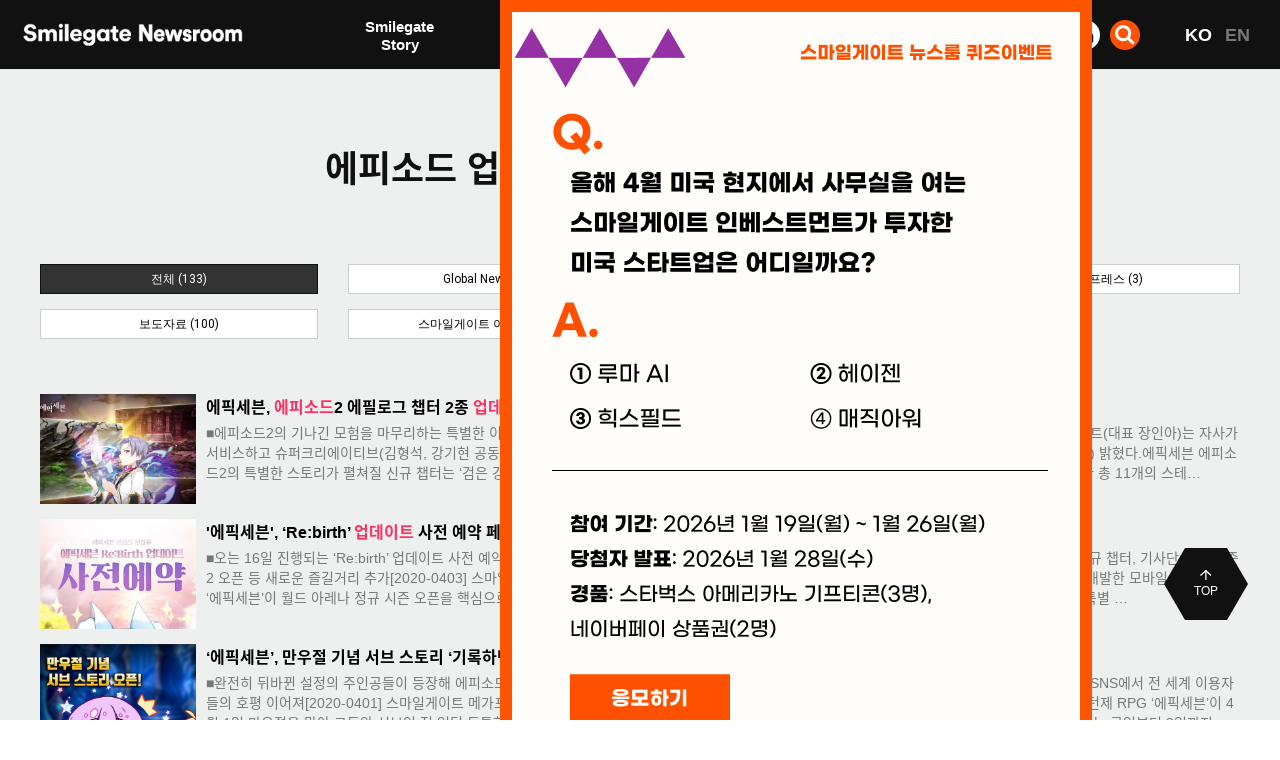

--- FILE ---
content_type: text/html; charset=UTF-8
request_url: https://newsroom.smilegate.com/bbs/search.php?stx=%EC%97%90%ED%94%BC%EC%86%8C%EB%93%9C+%EC%97%85%EB%8D%B0%EC%9D%B4%ED%8A%B8&sfl=wr_subject%7C%7Cwr_content&sop=and
body_size: 14000
content:
<!doctype html>
<html lang="ko">
<head>
<meta charset="utf-8">
<meta name="viewport" content="width=device-width,initial-scale=1.0,minimum-scale=0,maximum-scale=10">
<meta http-equiv="imagetoolbar" content="no">
<meta http-equiv="X-UA-Compatible" content="IE=Edge">
<meta name="title" content="전체검색 결과 > 스마일게이트 뉴스룸" />
<meta name="publisher" content="스마일게이트 뉴스룸" />
<meta name="author" content="스마일게이트 뉴스룸" />
<meta name="robots" content="index,follow" />
<meta name="keywords" content="스마일게이트, 크로스파이어, 소울워커, 테일즈런너, 마블앤타임아레나, 프리스타일, 로스트아크, 에픽세븐, 스마일게이트 뉴스룸" />
<meta name="description" content="스마일게이트,크로스파이어,소울워커,테일즈런너,마블앤타임아레나,프리스타일,로스트아크,에픽세븐" />
<meta name="twitter:card" content="summary_large_image" />
<meta property="og:title" content="전체검색 결과 > 스마일게이트 뉴스룸" />
<meta property="og:site_name" content="스마일게이트 뉴스룸" />
<meta property="og:author" content="스마일게이트 뉴스룸" />
<meta property="og:type" content="" />
<meta property="og:image" content="https://newsroom.smilegate.com/sns_img.png" />
<meta property="og:description" content="스마일게이트,크로스파이어,소울워커,테일즈런너,마블앤타임아레나,프리스타일,로스트아크,에픽세븐" />
<meta property="og:url" content="http://newsroom.smilegate.com/bbs/search.php?stx=%EC%97%90%ED%94%BC%EC%86%8C%EB%93%9C+%EC%97%85%EB%8D%B0%EC%9D%B4%ED%8A%B8&sfl=wr_subject%7C%7Cwr_content&sop=and" />
<link rel="image_src" href="https://newsroom.smilegate.com/sns_img.png" />

<link rel="canonical" href="http://newsroom.smilegate.com/bbs/search.php?stx=%EC%97%90%ED%94%BC%EC%86%8C%EB%93%9C+%EC%97%85%EB%8D%B0%EC%9D%B4%ED%8A%B8&sfl=wr_subject%7C%7Cwr_content&sop=and" />
<title>전체검색 결과 > 스마일게이트 뉴스룸-스마일게이트 뉴스룸</title>
<link rel="stylesheet" href="https://newsroom.smilegate.com/css/default.css?ver=210923">
<link rel="stylesheet" href="https://newsroom.smilegate.com/css/apms.css?ver=210923">
<link rel="stylesheet" href="https://newsroom.smilegate.com/plugin/apms/lightbox2/css/lightbox.css?ver=210923">
<link rel="stylesheet" href="https://newsroom.smilegate.com/css/font-awesome/css/font-awesome.min.css?ver=210923">
<link rel="stylesheet" href="https://newsroom.smilegate.com/css/level/basic.css?ver=210923">
<!--[if lte IE 8]>
<script src="https://newsroom.smilegate.com/js/html5.js"></script>
<![endif]-->
<script>
// 자바스크립트에서 사용하는 전역변수 선언
var g5_url       = "https://newsroom.smilegate.com";
var g5_bbs_url   = "https://newsroom.smilegate.com/bbs";
var g5_is_member = "";
var g5_is_admin  = "";
var g5_is_mobile = "";
var g5_bo_table  = "";
var g5_sca       = "";
var g5_pim       = "";
var g5_editor    = "";
var g5_responsive    = "1";
var g5_cookie_domain = ".smilegate.com";
var g5_purl = "http://newsroom.smilegate.com/bbs/search.php?stx=%EC%97%90%ED%94%BC%EC%86%8C%EB%93%9C+%EC%97%85%EB%8D%B0%EC%9D%B4%ED%8A%B8&sfl=wr_subject%7C%7Cwr_content&sop=and";
</script>
<script src="https://newsroom.smilegate.com/js/jquery-1.11.3.min.js"></script>
<script src="https://newsroom.smilegate.com/js/jquery-migrate-1.2.1.min.js"></script>
<script src="https://newsroom.smilegate.com/lang/korean/lang.js?ver=210923"></script>
<script src="https://newsroom.smilegate.com/js/common.js?ver=210923"></script>
<script src="https://newsroom.smilegate.com/js/wrest.js?ver=210923"></script>
<script src="https://newsroom.smilegate.com/js/apms.js?ver=210923"></script>
<script src="https://newsroom.smilegate.com/plugin/apms/lightbox2/js/lightbox.min.js"></script>

<!-- Google Tag Manager -->
<script async src=https://www.googletagmanager.com/gtag/js?id=UA-127625489-1></script>
<script>
window.dataLayer = window.dataLayer || [];
function gtag(){dataLayer.push(arguments);}
gtag('js', new Date());
gtag('config', 'UA-127625489-1');
</script>
<!-- End Google Tag Manager -->


                              <script>!function(e){var n="https://s.go-mpulse.net/boomerang/";if("False"=="True")e.BOOMR_config=e.BOOMR_config||{},e.BOOMR_config.PageParams=e.BOOMR_config.PageParams||{},e.BOOMR_config.PageParams.pci=!0,n="https://s2.go-mpulse.net/boomerang/";if(window.BOOMR_API_key="UXCRS-GKG8L-VWNDD-3VFHM-ELEJP",function(){function e(){if(!o){var e=document.createElement("script");e.id="boomr-scr-as",e.src=window.BOOMR.url,e.async=!0,i.parentNode.appendChild(e),o=!0}}function t(e){o=!0;var n,t,a,r,d=document,O=window;if(window.BOOMR.snippetMethod=e?"if":"i",t=function(e,n){var t=d.createElement("script");t.id=n||"boomr-if-as",t.src=window.BOOMR.url,BOOMR_lstart=(new Date).getTime(),e=e||d.body,e.appendChild(t)},!window.addEventListener&&window.attachEvent&&navigator.userAgent.match(/MSIE [67]\./))return window.BOOMR.snippetMethod="s",void t(i.parentNode,"boomr-async");a=document.createElement("IFRAME"),a.src="about:blank",a.title="",a.role="presentation",a.loading="eager",r=(a.frameElement||a).style,r.width=0,r.height=0,r.border=0,r.display="none",i.parentNode.appendChild(a);try{O=a.contentWindow,d=O.document.open()}catch(_){n=document.domain,a.src="javascript:var d=document.open();d.domain='"+n+"';void(0);",O=a.contentWindow,d=O.document.open()}if(n)d._boomrl=function(){this.domain=n,t()},d.write("<bo"+"dy onload='document._boomrl();'>");else if(O._boomrl=function(){t()},O.addEventListener)O.addEventListener("load",O._boomrl,!1);else if(O.attachEvent)O.attachEvent("onload",O._boomrl);d.close()}function a(e){window.BOOMR_onload=e&&e.timeStamp||(new Date).getTime()}if(!window.BOOMR||!window.BOOMR.version&&!window.BOOMR.snippetExecuted){window.BOOMR=window.BOOMR||{},window.BOOMR.snippetStart=(new Date).getTime(),window.BOOMR.snippetExecuted=!0,window.BOOMR.snippetVersion=12,window.BOOMR.url=n+"UXCRS-GKG8L-VWNDD-3VFHM-ELEJP";var i=document.currentScript||document.getElementsByTagName("script")[0],o=!1,r=document.createElement("link");if(r.relList&&"function"==typeof r.relList.supports&&r.relList.supports("preload")&&"as"in r)window.BOOMR.snippetMethod="p",r.href=window.BOOMR.url,r.rel="preload",r.as="script",r.addEventListener("load",e),r.addEventListener("error",function(){t(!0)}),setTimeout(function(){if(!o)t(!0)},3e3),BOOMR_lstart=(new Date).getTime(),i.parentNode.appendChild(r);else t(!1);if(window.addEventListener)window.addEventListener("load",a,!1);else if(window.attachEvent)window.attachEvent("onload",a)}}(),"".length>0)if(e&&"performance"in e&&e.performance&&"function"==typeof e.performance.setResourceTimingBufferSize)e.performance.setResourceTimingBufferSize();!function(){if(BOOMR=e.BOOMR||{},BOOMR.plugins=BOOMR.plugins||{},!BOOMR.plugins.AK){var n=""=="true"?1:0,t="",a="aoabtgixzcoi22lpvyza-f-27c7b537d-clientnsv4-s.akamaihd.net",i="false"=="true"?2:1,o={"ak.v":"39","ak.cp":"1637657","ak.ai":parseInt("1046347",10),"ak.ol":"0","ak.cr":10,"ak.ipv":4,"ak.proto":"h2","ak.rid":"2475ee16","ak.r":44268,"ak.a2":n,"ak.m":"b","ak.n":"ff","ak.bpcip":"3.128.25.0","ak.cport":33900,"ak.gh":"23.192.164.148","ak.quicv":"","ak.tlsv":"tls1.3","ak.0rtt":"","ak.0rtt.ed":"","ak.csrc":"-","ak.acc":"","ak.t":"1768926770","ak.ak":"hOBiQwZUYzCg5VSAfCLimQ==TlZqK1c8ukNWwrAHRZl8tVh+sUgLVvZ229nyRpQfeGw37svnKULUHpIwTJWw1IX681l1gj39/PpFlZLxfu0HeJ7TYhU3FRLLLucsEsPx4o16X6RsRDLCG371UVXOG9v2+yZjp6CHlH7CXG2W1Lvm5h0BOaegdZHSPFlIFxe1ZSuPvkoetvLR8JS6kr+8kBAESn0oCEpvIJ/a4B6afHF9hU4hOhufPvMC8W5/qmvKrbSUayZfiV+c5kAkEfn6beRg5rJ/tNljaI3aGVZTq0RzvZUAW94UNDQ+/Hs1VC8VlLWPGKaeAXwTvLD0g6VMiOoODDpL1d1mOyp7BdxbDKuS3xce2hGJI31ibsPqMfqAjjB8jCIoo/Z4vYfkR8Y1VQRSBRJcFpx08NTBMd04Pimr70ooFPjeU95xLk4ColfbBBc=","ak.pv":"35","ak.dpoabenc":"","ak.tf":i};if(""!==t)o["ak.ruds"]=t;var r={i:!1,av:function(n){var t="http.initiator";if(n&&(!n[t]||"spa_hard"===n[t]))o["ak.feo"]=void 0!==e.aFeoApplied?1:0,BOOMR.addVar(o)},rv:function(){var e=["ak.bpcip","ak.cport","ak.cr","ak.csrc","ak.gh","ak.ipv","ak.m","ak.n","ak.ol","ak.proto","ak.quicv","ak.tlsv","ak.0rtt","ak.0rtt.ed","ak.r","ak.acc","ak.t","ak.tf"];BOOMR.removeVar(e)}};BOOMR.plugins.AK={akVars:o,akDNSPreFetchDomain:a,init:function(){if(!r.i){var e=BOOMR.subscribe;e("before_beacon",r.av,null,null),e("onbeacon",r.rv,null,null),r.i=!0}return this},is_complete:function(){return!0}}}}()}(window);</script></head>
<body class="responsive is-pc">

	<!-- Google Tag Manager (noscript) -->
<noscript><iframe src="https://www.googletagmanager.com/ns.html?id=GTM-THQCLM7"
height="0" width="0" style="display:none;visibility:hidden"></iframe></noscript>
<!-- End Google Tag Manager (noscript) -->

<script>
var g5_cookie_domain = ".smilegate.com";
</script>


<style>
#hd_pop h2 {
    font-weight:bold;
    font-size:28px;
    margin-top:5px;
}

#hd_pop p {
    font-size:25px;    
    font-weight:bold;
    margin-top:10px;
}

#hd_pop div.detail_txt { margin-top:10px; font-size:20px; }

@media(max-width:799px) {
    #hd_pop h2 { font-size: 6vw; margin-top: 0px;  }
    #hd_pop p {  font-size: 6vw; margin-top: 0px; }
    #hd_pop div.detail_txt { margin-top:10px; font-size:4vw;  }
}
</style>

<!-- 팝업레이어 시작 { -->
<div id="hd_pop">    


    <div id="hd_pops_20" class="hd_pops" style="top:0px;left:500px">
        <div class="hd_pops_con" style="width:568px;height:auto;">
            <a href="https://forms.cloud.microsoft/r/SmUdv7S1rD" target="_blank"><img src="../images/pop260120.png?ver=2"></a>        </div>
        <div class="hd_pops_footer">
            <button class="hd_pops_reject hd_pops_20 24"><strong>24</strong>시간 동안 다시 열람하지 않습니다.</button>
            <button class="hd_pops_close hd_pops_20">닫기</button>
        </div>
    </div>
</div>

<script>
$(function() {
    $(".hd_pops_reject").click(function() {
        var id = $(this).attr('class').split(' ');
        var ck_name = id[1];
        var exp_time = parseInt(id[2]);
        $("#"+id[1]).css("display", "none");
        set_cookie(ck_name, 1, exp_time, g5_cookie_domain);
    });
    $('.hd_pops_close').click(function() {
        var idb = $(this).attr('class').split(' ');
        $('#'+idb[1]).css('display','none');
    });
    $("#hd").css("z-index", 1000);
});
</script>
<!-- } 팝업레이어 끝 -->

<link rel="stylesheet" href="https://newsroom.smilegate.com/thema/Basic/assets/bs3/css/bootstrap.min.css" type="text/css" media="screen">
<link rel="stylesheet" href="https://newsroom.smilegate.com/thema/Basic/colorset/Basic/colorset.css" type="text/css" media="screen">
<link rel="stylesheet" href="../css/atoz.css?ver=3">

<div id='header'><div class='w1400 header'>
    <link rel="stylesheet" type="text/css" href="../css/font-awesome/css/font-awesome.min.css">
    <script src="../js/gsap.min.js"></script>
    <script src="../js/ScrollTrigger.min.js"></script>

    <div class="m_menu ">
        <a href="#" class="nav-toggle" id="menuon">
            <span></span>
            <span></span>
            <span></span>
        </a>
    </div>

    <div class='tp_logo'>
        <a href='../main/index.html'>
            <img class="header-logo" src='../images/tp_logo.png?ver=220425' alt="스마일게이트 뉴스룸 로고">
        </a>
    </div>

    <ul class='tp-menu'>
        <li id='tp-menu1' style="margin-right: 20px;">
            <a href='#'>Smilegate <br class='dp_pc'>Story</a>
            <ul class="tp-menu-sub" >
                <li><a href="../main/sgplus.html">스마일게이트 이야기</a></li>
                <li><a href="../main/socialimpact.html">소셜 임팩트</a></li>
                <li><a href="../main/fact.html">팩트 시트</a></li>
                <li><a href="../main/event.html">이벤트</a></li>
            </ul>
        </li>
        <li id='tp-menu2'>
            <a href='#'>Game  <br class='dp_pc'>Story</a>
            <ul class="tp-menu-sub">
                <li><a href="../main/smilegame.html">스마일게이트 게임</a></li>                
                <li><a href="../main/indiegame.html">인디게임 공작소</a></li>
            </ul>
        </li>
        <li id='tp-menu3'>
            <a href='#'>Press <br class='dp_pc'>Center</a>
            <ul class="tp-menu-sub">
                <li><a href="../bbs/board.php?bo_table=news">보도자료</a></li>
                <li><a href="../main/inthepress.html">인 더 프레스</a></li>
                <li><a href='../main/multigallery.html'>Gallery</a></li>
            </ul>
        </li>
        <!-- <li id='tp-menu4'>
            <a href='#'>Global <br class='dp_pc'>News</a>
            <ul class="tp-menu-sub">
                <li><a href='../bbs/board.php?bo_table=eng' style='font-weight:600;'>Global News</a></li>
            </ul>
        </li> -->
    </ul>

    <div class="tp-icon">
        <!-- facebook -->
        <a href="https://www.facebook.com/Smilegate.Official/" class="tp-icon-item" target="_blank">
            <svg xmlns="http://www.w3.org/2000/svg" width="20" height="20" viewBox="0 0 20 20">
                <g data-name="그룹 11">
                    <path class="icons" data-name="Icon awesome-facebook-f" d="m10.954 10.125.519-3.258H8.23V4.753a1.659 1.659 0 0 1 1.905-1.76h1.474V.22A18.625 18.625 0 0 0 8.993 0a4.05 4.05 0 0 0-4.415 4.385v2.482H1.609v3.258h2.969V18H8.23v-7.875z"
                        transform="translate(3.391 1)" style="fill:#101110" />
                    <path data-name="사각형 8" style="fill:none" d="M0 0h20v20H0z" />
                </g>
            </svg>
        </a>
        <!-- insta -->
        <a href="https://www.instagram.com/smilegate_official/?hl=ko" class="tp-icon-item" target="_blank">
            <svg xmlns="http://www.w3.org/2000/svg" width="20" height="20" viewBox="0 0 20 20">
                <g data-name="그룹 11">
                    <path data-name="사각형 8" style="fill:none" d="M0 0h20v20H0z" />
                    <g transform="translate(0 .1)">
                        <rect class="icons-stroke" data-name="사각형 97" width="16" height="16" rx="5" transform="translate(2 1.9)" style="stroke:#000;stroke-linecap:round;stroke-linejoin:round;stroke-width:2px;fill:none" />
                        <path class="icons-stroke" data-name="패스 19" d="M14.369 10.67a3.18 3.18 0 1 1-2.679-2.679 3.18 3.18 0 0 1 2.679 2.679z" transform="translate(-1.239 -1.221)"
                            style="stroke:#000;stroke-linecap:round;stroke-linejoin:round;stroke-width:2px;fill:none" />
                        <path class="icons-stroke" data-name="선 11" transform="translate(14.323 5.578)" style="stroke:#000;stroke-linecap:round;stroke-linejoin:round;stroke-width:2px;fill:none" d="M0 0h.008" />
                    </g>
                </g>
            </svg>
        </a>

        <!-- youtube -->
        <a href="https://www.youtube.com/user/SGinternet/videos?app=desktop" class="tp-icon-item" target="_blank">
            <svg xmlns="http://www.w3.org/2000/svg" width="20" height="20" viewBox="0 0 20 20">
                <g data-name="그룹 11">
                    <path data-name="사각형 8" style="fill:none" d="M0 0h20v20H0z" />
                    <path class="icons" data-name="패스 17"
                        d="M18.623 5.878a2.214 2.214 0 0 0-1.587-1.552A62.075 62.075 0 0 0 10 4a56.718 56.718 0 0 0-7.036.357 2.214 2.214 0 0 0-1.588 1.552A21.387 21.387 0 0 0 1 10.016a21.387 21.387 0 0 0 .376 4.137 2.221 2.221 0 0 0 1.587 1.49A56.719 56.719 0 0 0 10 16a56.719 56.719 0 0 0 7.036-.357 2.214 2.214 0 0 0 1.587-1.552A21.388 21.388 0 0 0 19 10.016a21.387 21.387 0 0 0-.376-4.137z"
                        transform="translate(.001)" style="fill:#101110" />
                    <path data-name="패스 18" d="M9.75 13.521 14.182 11 9.75 8.48z" transform="translate(-1.444 -.985)" style="fill:#fff" />
                </g>
            </svg>
        </a>
        <!-- linked -->
        <a href="https://kr.linkedin.com/company/smilegate" class="tp-icon-item" target="_blank">
            <svg xmlns="http://www.w3.org/2000/svg" width="20" height="20" viewBox="0 0 24 24" fill="#000" stroke="currentColor" stroke-width="0" stroke-linecap="round" stroke-linejoin="round" class="feather feather-linkedin">
                <path class="icons" d="M16 8a6 6 0 0 1 6 6v7h-4v-7a2 2 0 0 0-2-2 2 2 0 0 0-2 2v7h-4v-7a6 6 0 0 1 6-6z"></path>
                <rect class="icons" x="2" y="9" width="4" height="12"></rect>
                <circle class="icons" cx="4" cy="4" r="2"></circle>
            </svg>
        </a>
        <!-- search -->
        <a href="#" class="tp-icon-item search">
            <svg xmlns="http://www.w3.org/2000/svg" width="19.626" height="19.626" viewBox="0 0 19.626 19.626">
                <g transform="translate(1.159 1.159)">
                    <circle class="icons-stroke" data-name="타원 2" cx="6.5" cy="6.5" r="6.5" transform="translate(.341 .341)" style="fill:none;stroke:#fff;stroke-linecap:round;stroke-linejoin:round;stroke-width:3px" />
                    <path class="icons-stroke" data-name="선 1" transform="translate(12.399 12.399)" style="fill:none;stroke:#fff;stroke-linecap:round;stroke-linejoin:round;stroke-width:3px" d="M3.946 3.946 0 0" />
                </g>
            </svg>
        </a>
        <div class='tp-search'>
            <div class="search-form-container">
                <form name="fsearchbox" method="GET" action="../bbs/search.php" onsubmit="return fsearchbox_submit(this);">
                    <a class="tp-icon-item search" href="#">
                        <i class="fa fa-times" aria-hidden="true"></i>
                    </a>
                    <input type="hidden" name="sfl" value="wr_subject||wr_content">
                    <input type="hidden" name="sop" value="and">
                    <input type="text" name="stx" maxlength="20" placeholder="검색">
                    <button type="submit">
                        <svg xmlns="http://www.w3.org/2000/svg" width="19.626" height="19.626" viewBox="0 0 19.626 19.626">
                            <g transform="translate(1.159 1.159)">
                                <circle class="icons-stroke" data-name="타원 2" cx="6.5" cy="6.5" r="6.5" transform="translate(.341 .341)" style="fill:none;stroke:#101110;stroke-linecap:round;stroke-linejoin:round;stroke-width:3px" />
                                <path class="icons-stroke" data-name="선 1" transform="translate(12.399 12.399)" style="fill:none;stroke:#101110;stroke-linecap:round;stroke-linejoin:round;stroke-width:3px" d="M3.946 3.946 0 0" />
                            </g>
                        </svg>
                    </button>
                </form>
            </div>
        </div>
    </div>

    <div class="nav-mo">
        <div class="nav-mo-top">
            <a class="nav-mo-logo" href="#"><img src='../images/logo_b.png' alt="스마일게이트 뉴스룸 로고"></a>
            <a class="nav-mo-close nav-toggle" href="#"><i class="fa fa-times" aria-hidden="true"></i></a>
        </div>
    </div>

    <div class="language hd_language">
        <a class='active' href="https://newsroom.smilegate.com/main">KO</a>
        <a href="https://newsroom.smilegate.com/en/main">EN</a>
    </div>
    
    <script>
        //search
        $('.tp-icon-item.search').on('click', function(e) {
            e.preventDefault();
            $('.tp-search').fadeToggle();
        })

        function top_search_open() {
            $('.search-button-container').hide();
            $('.tp_logo').hide();
            $('.search-form-container').show();
            $('.search-form-container [name=stx]')[0].focus();
        }

        function fsearchbox_submit(f) {
            if (f.stx.value.length < 2) {
                alert("검색어는 두글자 이상 입력하십시오.");
                f.stx.select();
                f.stx.focus();
                return false;
            }

            // 검색에 많은 부하가 걸리는 경우 이 주석을 제거하세요.
            var cnt = 0;
            for (var i = 0; i < f.stx.value.length; i++) {
                if (f.stx.value.charAt(i) == ' ')
                    cnt++;
            }

            if (cnt > 1) {
                alert("빠른 검색을 위하여 검색어에 공백은 한개만 입력할 수 있습니다.");
                f.stx.select();
                f.stx.focus();
                return false;
            }
            return true;
        }

        //new
        //pc nav clone => mobile nav
        $('.nav-mo').append($('.tp-menu').clone());
        $('.nav-mo').append($('.tp-icon').clone());
        $('.nav-mo .tp-icon .tp-icon-item.search').remove();
        $('.nav-mo .tp-icon .tp-search').remove();

        //pc
        $('.tp-menu ').on('mouseover', function(e) {
            if ($(window).width() >= 1024) {
                $('#header').addClass('active');
                $('.tp-menu').addClass('active');
            }

        })
        $(' #header ').on('mouseleave', function() {
            if ($(window).width() >= 1024) {
                $('#header').removeClass('active');
                $('.tp-menu').removeClass('active');
            }

        })
        $('.tp_logo , .tp-icon').on('mouseover', function(e) {
            if ($(window).width() >= 1024) {
                $('#header').removeClass('active');
                $('.tp-menu').removeClass('active');
            }
        })

        //mobile
        $('.nav-toggle').on('click', function(e) {
            e.preventDefault();
            $('body').toggleClass('nav');
            $('.nav-toggle').toggleClass('active');
            $('.nav-mo').toggleClass('active');
            $('.hd_language').toggleClass('active');
        })

        $('.tp-menu>li>a').on('click', function(e) {
            e.preventDefault();
        })

        $('.nav-mo .tp-menu>li>a').on('click', function(e) {
            $('.nav-mo .tp-menu>li>a').not($(this)).removeClass('active');
            $('.nav-mo .tp-menu .tp-menu-sub').not($(this).next()).removeClass('active');
            $(this).next().toggleClass('active');
            $(this).addClass('active');
        })


        //active
        let loc = location.href
        $('.tp-menu-sub a').each(function(index, item) {
            if (loc.indexOf(item.href) == 0) {
                item.parentNode.parentNode.parentNode.classList.add('active')
                item.classList.add('active')
            }
        })

        function Mobile() {
            return /Android|webOS|iPhone|iPad|iPod|BlackBerry|IEMobile|Opera Mini/i.test(navigator.userAgent);
        }

        if (Mobile()) { // 모바일일 경우
            $('.header-logo').attr('src', '../images/tp_logo_mo.png?ver=220425')
            $('.nav-mo-logo img').attr('src', '../images/logo_b_mo.png?ver=220513-2')

        } else { // 모바일 외
            $('.header-logo').attr('src', '../images/tp_logo.png?ver=220425')
            $('.nav-mo-logo img').attr('src', '../images/logo_b.png?ver=220513')
        }
    </script>
</div>

</div>

<div id='slide' style='padding-top: 70px'></div>

<div id="wrap2">
	<div class='w1400'>
		
		<div class='content'>
<link rel="stylesheet" href="https://newsroom.smilegate.com/skin/search/basic/style.css" media="screen">

<div class='subtitle'>에피소드 업데이트 <small class='text_muted'>에 관한 검색결과 <strong>133</strong>건을 찾았습니다.</small></div>

	<div class="row">
		<div class="col-sm-3">
			<div class="form-group">
				<a href="?sfl=wr_subject%7C%7Cwr_content&amp;stx=%EC%97%90%ED%94%BC%EC%86%8C%EB%93%9C+%EC%97%85%EB%8D%B0%EC%9D%B4%ED%8A%B8&amp;sop=and&amp;gr_id=" class="btn btn-black btn-sm btn-block">
					전체 (133)
				</a>
			</div>
		</div>
					<div class="col-sm-3">
				<div class="form-group">
					<a href="/bbs/search.php?sfl=wr_subject%7C%7Cwr_content&amp;stx=%EC%97%90%ED%94%BC%EC%86%8C%EB%93%9C+%EC%97%85%EB%8D%B0%EC%9D%B4%ED%8A%B8&amp;sop=and&amp;gr_id=&amp;onetable=eng" class="btn btn-default btn-sm btn-block">
						Global News (7)
					</a>
				</div>
			</div>
					<div class="col-sm-3">
				<div class="form-group">
					<a href="/bbs/search.php?sfl=wr_subject%7C%7Cwr_content&amp;stx=%EC%97%90%ED%94%BC%EC%86%8C%EB%93%9C+%EC%97%85%EB%8D%B0%EC%9D%B4%ED%8A%B8&amp;sop=and&amp;gr_id=&amp;onetable=indiegame" class="btn btn-default btn-sm btn-block">
						인디게임 공작소 (1)
					</a>
				</div>
			</div>
					<div class="col-sm-3">
				<div class="form-group">
					<a href="/bbs/search.php?sfl=wr_subject%7C%7Cwr_content&amp;stx=%EC%97%90%ED%94%BC%EC%86%8C%EB%93%9C+%EC%97%85%EB%8D%B0%EC%9D%B4%ED%8A%B8&amp;sop=and&amp;gr_id=&amp;onetable=inpr" class="btn btn-default btn-sm btn-block">
						인 더 프레스 (3)
					</a>
				</div>
			</div>
					<div class="col-sm-3">
				<div class="form-group">
					<a href="/bbs/search.php?sfl=wr_subject%7C%7Cwr_content&amp;stx=%EC%97%90%ED%94%BC%EC%86%8C%EB%93%9C+%EC%97%85%EB%8D%B0%EC%9D%B4%ED%8A%B8&amp;sop=and&amp;gr_id=&amp;onetable=news" class="btn btn-default btn-sm btn-block">
						보도자료 (100)
					</a>
				</div>
			</div>
					<div class="col-sm-3">
				<div class="form-group">
					<a href="/bbs/search.php?sfl=wr_subject%7C%7Cwr_content&amp;stx=%EC%97%90%ED%94%BC%EC%86%8C%EB%93%9C+%EC%97%85%EB%8D%B0%EC%9D%B4%ED%8A%B8&amp;sop=and&amp;gr_id=&amp;onetable=plus" class="btn btn-default btn-sm btn-block">
						스마일게이트 이야기 (11)
					</a>
				</div>
			</div>
					<div class="col-sm-3">
				<div class="form-group">
					<a href="/bbs/search.php?sfl=wr_subject%7C%7Cwr_content&amp;stx=%EC%97%90%ED%94%BC%EC%86%8C%EB%93%9C+%EC%97%85%EB%8D%B0%EC%9D%B4%ED%8A%B8&amp;sop=and&amp;gr_id=&amp;onetable=game" class="btn btn-default btn-sm btn-block">
						스마일게이트 게임 (11)
					</a>
				</div>
			</div>
			</div>
	<br>

<div class="clearfix"></div>

	<div class="div-title-wrap">
		<!-- <div class="div-title"><strong><a href="./board.php?bo_table=eng&amp;sfl=wr_subject%7C%7Cwr_content&amp;stx=%EC%97%90%ED%94%BC%EC%86%8C%EB%93%9C+%EC%97%85%EB%8D%B0%EC%9D%B4%ED%8A%B8&amp;sop=and">� 내 결과</a></strong></div> -->
		<div class="div-sep-wrap">
			<div class="div-sep sep-bold"></div>
		</div>
	</div>
	<div class="search-media">
			<div class="media">
			<div class="photo pull-left">
				<img src="../s3/board/%EB%A9%94%EC%9D%B8_%EC%8A%A4%EB%A7%88%EC%9D%BC%EA%B2%8C%EC%9D%B4%ED%8A%B8_%EB%A9%94%EA%B0%80%ED%8F%AC%ED%8A%B8_%EC%97%90%ED%94%BD%EC%84%B8%EB%B8%90_%EC%97%90%ED%94%BC%EC%86%8C%EB%93%9C2_%EC%97%90%ED%95%84%EB%A1%9C%EA%B7%B8_%EC%B1%95%ED%84%B0_2%EC%A2%85_%EC%8B%A0%EA%B7%9C_%EC%97%85%EB%8D%B0%EC%9D%B4%ED%8A%B8.jpg"  width="200">			</div>
			<div class="media-body">
				<div class="media-heading">
					<a href="../eng/Epic_Seven_Episode_2_Epilogue_Chapter_Update">
						<b>에픽세븐, <b class="sch_word">에피소드</b>2 에필로그 챕터 2종 <b class="sch_word">업데이트</b></b>
					</a>
				</div>
				<div class="media-info font-11 text-muted">
				</div>
				<div class="media-content">
					<a href="../eng/Epic_Seven_Episode_2_Epilogue_Chapter_Update">
						<span class="text-muted">﻿﻿■에피소드2의 기나긴 모험을 마무리하는 특별한 이야기■신규 전용 장비 추가 및 신규 이용자를 위한 출석 이벤트 실시﻿[2020-0529] 스마일게이트 메가포트(대표 장인아)는 자사가 서비스하고 슈퍼크리에이티브(김형석, 강기현 공동대표)가 개발한 모바일 턴제 RPG ‘에픽세븐’이 에피소드2의 신규 챕터 2종을 업데이트했다고 29일(금) 밝혔다.에픽세븐 에피소드2의 특별한 스토리가 펼쳐질 신규 챕터는 ‘검은 강철 산맥’과 ‘별 추적자 고원’ 2종이다.‘검은 강철 산맥’에서의 스토리는 1개의 미궁형 스테이지를 포함한 총 11개의 스테… </span>
					</a>
				</div>
			</div>
		</div>
			<div class="media">
			<div class="photo pull-left">
				<img src="../s3/board/%EC%8A%A4%EB%A7%88%EC%9D%BC%EA%B2%8C%EC%9D%B4%ED%8A%B8_%EB%A9%94%EA%B0%80%ED%8F%AC%ED%8A%B8_%EC%97%90%ED%94%BD%EC%84%B8%EB%B8%90_Rebirth_%EC%97%85%EB%8D%B0%EC%9D%B4%ED%8A%B8_%EC%82%AC%EC%A0%84_%EC%98%88%EC%95%BD_%EB%A9%94%EC%9D%B8.jpg"  width="200">			</div>
			<div class="media-body">
				<div class="media-heading">
					<a href="../eng/Epic_Seven_Opens_Pre_Reservation_for_Rebirth_Update">
						<b>'에픽세븐', ‘Re:birth’ <b class="sch_word">업데이트</b> 사전 예약 페이지 오픈!</b>
					</a>
				</div>
				<div class="media-info font-11 text-muted">
				</div>
				<div class="media-content">
					<a href="../eng/Epic_Seven_Opens_Pre_Reservation_for_Rebirth_Update">
						<span class="text-muted">﻿﻿■오는 16일 진행되는 ‘Re:birth’ 업데이트 사전 예약 페이지 오픈…모든 이용자들 위한 다양한 혜택 가득■에피소드2의 마지막 메인 스토리가 펼쳐지는 신규 챕터, 기사단 전쟁 시즌2 오픈 등 새로운 즐길거리 추가﻿﻿[2020-0403] 스마일게이트 메가포트(대표 장인아)는 자사가 서비스하고 슈퍼크리에이티브(김형석, 강기현 공동대표)가 개발한 모바일 턴제 RPG ‘에픽세븐’이 월드 아레나 정규 시즌 오픈을 핵심으로 한 업데이트 ‘리버스(Re:birth)’의 사전 예약 페이지(바로가기)를 오픈하고 다양한 혜택을 제공하는 특별 … </span>
					</a>
				</div>
			</div>
		</div>
			<div class="media">
			<div class="photo pull-left">
				<img src="../s3/board/%EB%A9%94%EC%9D%B8_%EC%8A%A4%EB%A7%88%EC%9D%BC%EA%B2%8C%EC%9D%B4%ED%8A%B8_%EB%A9%94%EA%B0%80%ED%8F%AC%ED%8A%B8_%EC%97%90%ED%94%BD%EC%84%B8%EB%B8%90_%EB%A7%8C%EC%9A%B0%EC%A0%88_%EA%B8%B0%EB%85%90_%EC%84%9C%EB%B8%8C%20%EC%8A%A4%ED%86%A0%EB%A6%AC_%EA%B8%B0%EB%A1%9D%ED%95%98%EB%A9%B4_%EC%95%88_%EB%90%98%EB%8A%94_%EC%9D%B4%EC%95%BC%EA%B8%B0_%EC%98%A4%ED%94%88.jpg"  width="200">			</div>
			<div class="media-body">
				<div class="media-heading">
					<a href="../eng/Epic_Seven_Opens_April_Fools_Sub_Story">
						<b>‘에픽세븐’, 만우절 기념 서브 스토리 ‘기록하면 안 되는 이야기’ 오픈!</b>
					</a>
				</div>
				<div class="media-info font-11 text-muted">
				</div>
				<div class="media-content">
					<a href="../eng/Epic_Seven_Opens_April_Fools_Sub_Story">
						<span class="text-muted">﻿﻿■완전히 뒤바뀐 설정의 주인공들이 등장해 에피소드1의 스토리를 재미있게 플레이 할 수 있는 특별 서브 스토리 선보여■에픽세븐 공식 커뮤니티 및 각종 SNS에서 전 세계 이용자들의 호평 이어져﻿﻿[2020-0401] 스마일게이트 메가포트(대표 장인아)는 자사가 서비스하고 슈퍼크리에이티브(김형석, 강기현 공동대표)가 개발한 모바일 턴제 RPG ‘에픽세븐’이 4월 1일 만우절을 맞아 그동안 선보인 적 없던 독특한 설정의 서브 스토리 ‘기록하면 안 되는 이야기’를 오픈했다고 1일(수) 밝혔다.만우절 특별 서브 스토리는 금일부터 3일까지… </span>
					</a>
				</div>
			</div>
		</div>
			<div class="media">
			<div class="photo pull-left">
				<img src="../s3/board/%EB%A9%94%EC%9D%B8_%EC%8A%A4%EB%A7%88%EC%9D%BC%EA%B2%8C%EC%9D%B4%ED%8A%B8_%EB%A9%94%EA%B0%80%ED%8F%AC%ED%8A%B8_%EC%97%90%ED%94%BD%EC%84%B8%EB%B8%90_%EC%8B%AC%EC%97%B0_100%EC%B8%B5_%ED%99%95%EC%9E%A5.JPG"  width="200">			</div>
			<div class="media-body">
				<div class="media-heading">
					<a href="../eng/Epic_Seven_New_Region_Update">
						<b>스마일게이트 ‘에픽세븐’, 심연 100층 확장 및 신규 지역 ‘혜성의 신전’ 오픈!</b>
					</a>
				</div>
				<div class="media-info font-11 text-muted">
				</div>
				<div class="media-content">
					<a href="../eng/Epic_Seven_New_Region_Update">
						<span class="text-muted">﻿﻿■최강의 영웅들만 도전할 수 있는 ‘심연’ 100층까지 확장!■에피소드2의 대단원을 장식할 신규 지역 ‘혜성의 신전’ 오픈!﻿﻿﻿[2020-0306] 스마일게이트 메가포트(대표 장인아)는 자사가 서비스하고 슈퍼크리에이티브(김형석, 강기현 공동대표)가 개발한 모바일 턴제 RPG ‘에픽세븐’에 심연 100층 확장, 신규 지역 ‘혜성의 신전’ 추가, 5성 영웅 샬롯의 리메이크가 포함된 업데이트를 실시했다고 6일(금) 밝혔다.이번 업데이트로 최강의 영웅들이 도전하는 심연 콘텐츠가 100층까지 확장되며 91층에서 100층까지가 새롭게 오… </span>
					</a>
				</div>
			</div>
		</div>
			<div class="media">
			<div class="photo pull-left">
				<img src="../s3/board/%EC%8A%A4%EB%A7%88%EC%9D%BC%EA%B2%8C%EC%9D%B4%ED%8A%B8_%EC%84%A0%EB%8D%B0%EC%9D%B4%ED%86%A0%EC%A6%88_%20%EC%9C%84%EB%B2%A0%EC%96%B4_%EB%B2%A0%EC%96%B4%EC%8A%A4_%EB%8D%94%ED%8D%BC%EC%A6%90_%EC%95%84%EC%9D%B4%EC%8B%9C%EB%82%98%EC%9D%B4%EC%B8%A0_%EA%B0%9C%ED%8E%B8_%EB%A9%94%EC%9D%B8.jpg"  width="200">			</div>
			<div class="media-body">
				<div class="media-heading">
					<a href="../eng/SundayToz_We_Bare_Bears_The_Puzzle_Icy_Nights_Contents_Renewal">
						<b>위베어 베어스 더퍼즐, 만렙 경쟁 콘텐츠 '아이시나이츠' 확 바뀐다</b>
					</a>
				</div>
				<div class="media-info font-11 text-muted">
				</div>
				<div class="media-content">
					<a href="../eng/SundayToz_We_Bare_Bears_The_Puzzle_Icy_Nights_Contents_Renewal">
						<span class="text-muted">﻿﻿■선데이토즈, 인기 콘텐츠로 자리매김한 경쟁형 이벤트 ‘아이시나이츠’ 전면 개편한 업데이트 선보여■‘아이시나이츠’ 이벤트 기간 중 맞이하는 밸런타인데이 이벤트도 원작 애니메이션 활용한 콘텐츠로 기대■아이시나이츠와 밸런타인데이 이벤트, 게임 아이템과 다양한 경품으로 재미 더할 전망﻿﻿&lt;'위 베어 베어스 더퍼즐' 아이시나이츠 대격변 업데이트&gt;﻿﻿[2020-0206]선데이토즈(대표 김정섭, www.sundaytoz.com)가 자사 모바일 퍼즐 게임 '위베어 베어스 더퍼즐'의 미니 게임 '아이시나이츠'를 전면 개편한 대격변 … </span>
					</a>
				</div>
			</div>
		</div>
			<div class="media">
			<div class="photo pull-left">
				<img src="../s3/board/%EC%8A%A4%EB%A7%88%EC%9D%BC%EA%B2%8C%EC%9D%B4%ED%8A%B8_%EB%A9%94%EA%B0%80%ED%8F%AC%ED%8A%B8_%EC%97%90%ED%94%BD%EC%84%B8%EB%B8%90_%EC%97%90%ED%94%BC%EC%86%8C%EB%93%9C2_%EC%8B%A0%EA%B7%9C_%EC%A7%80%EC%97%AD_%EB%B3%84%EC%9D%98_%EB%8F%84%EC%8B%9C_%EC%BD%98%EC%8A%A4%ED%85%94%EB%9D%BC_%EB%A9%94%EC%9D%B8.jpg"  width="200">			</div>
			<div class="media-body">
				<div class="media-heading">
					<a href="../eng/Epic_Seven_Episode2_New_Area_Update">
						<b>‘에픽세븐’, <b class="sch_word">에피소드</b>2 신규 지역 ‘별의 도시 콘스텔라’ <b class="sch_word">업데이트</b></b>
					</a>
				</div>
				<div class="media-info font-11 text-muted">
				</div>
				<div class="media-content">
					<a href="../eng/Epic_Seven_Episode2_New_Area_Update">
						<span class="text-muted">﻿﻿■에피소드2 신규 지역 ‘별의 도시 콘스텔라’ 업데이트 실시■보유한 영웅을 더욱 효과적으로 관리할 수 있는 ‘영웅 대기소’ 새롭게 도입﻿[2020-0110] 스마일게이트 메가포트(대표 장인아)가 서비스하고 슈퍼크리에이티브(김형석, 강기현 공동대표)가 개발한 모바일 턴제 RPG ‘에픽세븐’이 에피소드2의 신규 지역 ‘별의 도시 콘스텔라’를 새롭게 선보이고 획득한 영웅을 보관할 수 있는 신규 편의 시스템 ‘영웅 대기소’를 업데이트했다고 10일(금) 밝혔다.신규 지역 ‘별의 도시 콘스텔라’는 에피소드2의 7번째 챕터로 시도니아 대륙 … </span>
					</a>
				</div>
			</div>
		</div>
			<div class="media">
			<div class="photo pull-left">
				<img src="../s3/board/%EB%A9%94%EC%9D%B8_%EC%8A%A4%EB%A7%88%EC%9D%BC%EA%B2%8C%EC%9D%B4%ED%8A%B8_%EC%84%A0%EB%8D%B0%EC%9D%B4%ED%86%A0%EC%A6%88_%EC%9C%84%EB%B2%A0%EC%96%B4_%EB%B2%A0%EC%96%B4%EC%8A%A4_%EB%8D%94%ED%8D%BC%EC%A6%90_2%EC%A3%BC%EB%85%84.jpg"  width="200">			</div>
			<div class="media-body">
				<div class="media-heading">
					<a href="../eng/We_Bare_Bears_The_Puzzle_Carries_Out_2nd_Anniversary_Event">
						<b>‘위베어 베어스 더퍼즐’, 출시 2주년 기념 이벤트 진행</b>
					</a>
				</div>
				<div class="media-info font-11 text-muted">
				</div>
				<div class="media-content">
					<a href="../eng/We_Bare_Bears_The_Puzzle_Carries_Out_2nd_Anniversary_Event">
						<span class="text-muted">■선데이토즈, 첫 외부 IP 도입 모바일 퍼즐 게임 ‘위베어 베어스 더퍼즐’의 출시 2주년 기념 이벤트 진행■글로벌 인기 애니메이션 ‘위베어 베어스’ 원작으로 개발한 ‘위베어 베어스 더퍼즐’, 9일 출시 2주년 맞이해■선데이토즈, “팀별, 개인별 다양한 경쟁 콘텐츠와 풍성한 경품 전할 이벤트의 재미 전할 것으로 기대” 밝혀[2020-0108] 선데이토즈(대표 김정섭, www.sundaytoz.com)가 자사의 모바일 퍼즐 게임 '위베어 베어스 더퍼즐'에 30개의 신규 퍼즐 스테이지를 추가하고, 서비스 2주년을 기념하는 다양한 이벤트… </span>
					</a>
				</div>
			</div>
		</div>
		</div>
	<div class="clearfix h20"></div>
	<div class="div-title-wrap">
		<!-- <div class="div-title"><strong><a href="./board.php?bo_table=indiegame&amp;sfl=wr_subject%7C%7Cwr_content&amp;stx=%EC%97%90%ED%94%BC%EC%86%8C%EB%93%9C+%EC%97%85%EB%8D%B0%EC%9D%B4%ED%8A%B8&amp;sop=and">� 내 결과</a></strong></div> -->
		<div class="div-sep-wrap">
			<div class="div-sep sep-bold"></div>
		</div>
	</div>
	<div class="search-media">
			<div class="media">
			<div class="photo pull-left">
				<img src="../s3/board/250313_Burgerduck_00.jpg"  width="200">			</div>
			<div class="media-body">
				<div class="media-heading">
					<a href="../indiegame/250313_Burgerduck">
						<b>스토브인디의 진정성 있는 지원 덕분에 폭풍 성장한 '폭풍의 메이드'</b>
					</a>
				</div>
				<div class="media-info font-11 text-muted">
				</div>
				<div class="media-content">
					<a href="../indiegame/250313_Burgerduck">
						<span class="text-muted">“메이드 카페 좋아하세요?”궁금했다. 메이드 카페를 운영하는 게임을 내놓은 버거덕게임즈의 두 대표는 원래 메이드 카페의 단골이었을지. 그래서 만나자마자 물었다.“평소에 관심이 있었던 차에, 일본 여행 중 재미삼아 들렸는데 테마파크 같다는 느낌이 들었다. 그 때 생각했다. ‘이걸 게임으로 만들면 어떨까?’” 노승진 버거덕게임즈 공동대표가 말문을 열었다.‘폭풍의 메이드’는 메이드 카페를 운영하며 성장시키는 타이쿤 게임이다.아기자기한 도트 그래픽이 메이드 카페하면 먼저 떠오르는 음흉한 생각을 잠재운다. (한편으로는 은근히 기대하고 있었을… </span>
					</a>
				</div>
			</div>
		</div>
		</div>
	<div class="clearfix h20"></div>
	<div class="div-title-wrap">
		<!-- <div class="div-title"><strong><a href="./board.php?bo_table=inpr&amp;sfl=wr_subject%7C%7Cwr_content&amp;stx=%EC%97%90%ED%94%BC%EC%86%8C%EB%93%9C+%EC%97%85%EB%8D%B0%EC%9D%B4%ED%8A%B8&amp;sop=and">� 내 결과</a></strong></div> -->
		<div class="div-sep-wrap">
			<div class="div-sep sep-bold"></div>
		</div>
	</div>
	<div class="search-media">
			<div class="media">
			<div class="photo pull-left">
				<img src="../s3/board/250507_inthepress_000.png"  width="200">			</div>
			<div class="media-body">
				<div class="media-heading">
					<a href="../inpr/1746587772">
						<b>[더게임스데일리][가정의달 강추게임] 7주년 '에픽세븐' 새 즐거움으로 승부</b>
					</a>
				</div>
				<div class="media-info font-11 text-muted">
				</div>
				<div class="media-content">
					<a href="../inpr/1746587772">
						<span class="text-muted">'오리진' 업데이트 통해 프리퀄 에피소드 공개 … 성장 시스템 개선 및 초보 유저 편의성 향상'서비스 7주년을 맞는 서브컬처 게임 '에픽세븐'이 대규모 업데이트를 단행하며 최근 유저들에게 새로운 즐거움을 선사하고 있다.'에픽세븐'은 7번째 복원된 세계를 의미한다. 신들의 다툼으로 멸망하고 복원을 반복하는 세계관에서, 세계의 멸망을 막기 위해 싸우는 계승자의 이야기를 담았다. 작품의 제목과 같은 기념비적인 7주년을 맞아, 스마일게이트는 올해 풍성한 콘텐츠로 초장기 서비스의 포석을 놓고자 한다.스마일게이트는 올해 초 작품의 주요 업데이… </span>
					</a>
				</div>
			</div>
		</div>
			<div class="media">
			<div class="photo pull-left">
				<img src="../s3/board/inthepress0705.gif"  width="200">			</div>
			<div class="media-body">
				<div class="media-heading">
					<a href="../inpr/1720154262">
						<b>[인벤] 스마일게이트의 AI 기술, 인디게임사에 QA 자유를 줄까</b>
					</a>
				</div>
				<div class="media-info font-11 text-muted">
				</div>
				<div class="media-content">
					<a href="../inpr/1720154262">
						<span class="text-muted">▲ 스마일게이트와 팀 캔들이 인공지능 검수 QA 지표를 확인하고 있다인디게임 개발자에게 있어 QA(품질보증)는 어려운 문제다. 대형 게임사의 경우 전문 QA팀이 개발 중인 콘텐츠를 검수한다. 그러나 대개 인력이 부족한 인디게임사가 전문 QA팀을 두긴 어렵다. 관련 전문 업체에 맡기는 것도 인디게임사가 감당하기엔 비용이 부담이다. 그 때문에 인디게임 개발자들은 시연회에 집중한다. 게임을 플레이하는 유저를 뒤에서 지켜보며 어디서 막히는지, 오류가 발생하는지 꼼꼼하게 지켜보게 그들이 할 수 있는 QA 업무다.스마일게이트는 사내에 AI(인… </span>
					</a>
				</div>
			</div>
		</div>
		</div>
	<div class="clearfix h20"></div>

	<div class="text-center">
		<ul class="pagination pagination-sm en">
			<li class="disabled"><a><i class="fa fa-angle-double-left"></i></a></li><li class="disabled"><a><i class="fa fa-angle-left"></i></a></li><li class="active"><a>1</a></li><li><a href="/bbs/search.php?sfl=wr_subject%7C%7Cwr_content&amp;stx=%EC%97%90%ED%94%BC%EC%86%8C%EB%93%9C+%EC%97%85%EB%8D%B0%EC%9D%B4%ED%8A%B8&amp;sop=and&amp;gr_id=&amp;srows=10&amp;onetable=&amp;page=2">2</a></li><li><a href="/bbs/search.php?sfl=wr_subject%7C%7Cwr_content&amp;stx=%EC%97%90%ED%94%BC%EC%86%8C%EB%93%9C+%EC%97%85%EB%8D%B0%EC%9D%B4%ED%8A%B8&amp;sop=and&amp;gr_id=&amp;srows=10&amp;onetable=&amp;page=3">3</a></li><li><a href="/bbs/search.php?sfl=wr_subject%7C%7Cwr_content&amp;stx=%EC%97%90%ED%94%BC%EC%86%8C%EB%93%9C+%EC%97%85%EB%8D%B0%EC%9D%B4%ED%8A%B8&amp;sop=and&amp;gr_id=&amp;srows=10&amp;onetable=&amp;page=4">4</a></li><li><a href="/bbs/search.php?sfl=wr_subject%7C%7Cwr_content&amp;stx=%EC%97%90%ED%94%BC%EC%86%8C%EB%93%9C+%EC%97%85%EB%8D%B0%EC%9D%B4%ED%8A%B8&amp;sop=and&amp;gr_id=&amp;srows=10&amp;onetable=&amp;page=5">5</a></li><li><a href="/bbs/search.php?sfl=wr_subject%7C%7Cwr_content&amp;stx=%EC%97%90%ED%94%BC%EC%86%8C%EB%93%9C+%EC%97%85%EB%8D%B0%EC%9D%B4%ED%8A%B8&amp;sop=and&amp;gr_id=&amp;srows=10&amp;onetable=&amp;page=6">6</a></li><li><a href="/bbs/search.php?sfl=wr_subject%7C%7Cwr_content&amp;stx=%EC%97%90%ED%94%BC%EC%86%8C%EB%93%9C+%EC%97%85%EB%8D%B0%EC%9D%B4%ED%8A%B8&amp;sop=and&amp;gr_id=&amp;srows=10&amp;onetable=&amp;page=7">7</a></li><li><a href="/bbs/search.php?sfl=wr_subject%7C%7Cwr_content&amp;stx=%EC%97%90%ED%94%BC%EC%86%8C%EB%93%9C+%EC%97%85%EB%8D%B0%EC%9D%B4%ED%8A%B8&amp;sop=and&amp;gr_id=&amp;srows=10&amp;onetable=&amp;page=8">8</a></li><li><a href="/bbs/search.php?sfl=wr_subject%7C%7Cwr_content&amp;stx=%EC%97%90%ED%94%BC%EC%86%8C%EB%93%9C+%EC%97%85%EB%8D%B0%EC%9D%B4%ED%8A%B8&amp;sop=and&amp;gr_id=&amp;srows=10&amp;onetable=&amp;page=9">9</a></li><li><a href="/bbs/search.php?sfl=wr_subject%7C%7Cwr_content&amp;stx=%EC%97%90%ED%94%BC%EC%86%8C%EB%93%9C+%EC%97%85%EB%8D%B0%EC%9D%B4%ED%8A%B8&amp;sop=and&amp;gr_id=&amp;srows=10&amp;onetable=&amp;page=10">10</a></li><li><a href="/bbs/search.php?sfl=wr_subject%7C%7Cwr_content&amp;stx=%EC%97%90%ED%94%BC%EC%86%8C%EB%93%9C+%EC%97%85%EB%8D%B0%EC%9D%B4%ED%8A%B8&amp;sop=and&amp;gr_id=&amp;srows=10&amp;onetable=&amp;page=11"><i class="fa fa-angle-right"></i></a></li><li><a href="/bbs/search.php?sfl=wr_subject%7C%7Cwr_content&amp;stx=%EC%97%90%ED%94%BC%EC%86%8C%EB%93%9C+%EC%97%85%EB%8D%B0%EC%9D%B4%ED%8A%B8&amp;sop=and&amp;gr_id=&amp;srows=10&amp;onetable=&amp;page=14"><i class="fa fa-angle-double-right"></i></a></li>		</ul>
	</div>

			</div>
		</div>
	</div>
</div>

<div id='footer'>
<div class="w1400">
	<div class="site-info">
		<div class='ft_logo'><a href='https://www.smilegate.com' target='_blank'><img src='../images/ft_logo.png?ver=3' class='ft_logo' alt="스마일게이트 뉴스룸 로고"></a></div>
		<p class='ft_right small'>
		스마일게이트는 전세계 더 많은 사람들과 함께 감동을 경험하고 새로운 가치를 발견해 희망찬 내일을 꿈꾸기를 바랍니다.이것이 스마일게이트가 글로벌 엔터테인먼트 기업을 향해 도전과 혁신을 멈추지 않는 이유입니다. 다양한 콘텐츠와 차별화된 서비스를 제공하고 희망을 사회에 확산하며 모두 함께 즐거워지는 세상을 만들겠습니다. 스마일게이트가 열어가는 더 행복한 일상, 더 빛나는 미래를 기대해 주십시오.
		</p>
	</div>
	<!-- .site-info -->

	<div class='ft_copy'>
		<ul class='ft_ul ft_ul1'>
			<li><a href='https://smilegate.com' target='_blank'>스마일게이트</a></li>
			<li><a href='../bbs/content.php?co_id=rule'>운영정책</a></li>
			<li class='ft_ul_txt'><a href='https://www.smilegate.com/ko/privacy.do' target='_blank'>개인정보처리방침</a></li>
		</ul>
		<p class='ft_right'>

		</p>
		<p class='ft_right'>
			경기도 성남시 분당구 판교역로 220(삼평동) 쏠리드 스페이스 빌딩 5층<br/>
			주식회사 스마일게이트<br/>
			<span class="uppercase">&copy;Smilegate. All Rights Reserved.</span>
		</p>
	</div>

</div>
<!-- <a href="https://newsroom.smilegate.com/sgstory/Smilegate_20th" id="top_button2">
	<img src="../images/20anniversary.gif" alt="스마일게이트 20주년">
</a> -->
<a id="top_button" onclick="$(window).scrollTop(0)">
	<svg xmlns="http://www.w3.org/2000/svg" width="84" height="72" viewBox="0 0 84 72">
		<path d="m63 0 21 36-21 36H21L0 36 21 0z" style="fill:#111"></path>
	</svg>
	<div class="hover">
		<svg xmlns="http://www.w3.org/2000/svg" width="84" height="72" viewBox="0 0 84 72">
			<path d="m63 0 21 36-21 36H21L0 36 21 0z" style="fill:#ff5000"></path>
		</svg>
	</div>
	<div class="txt font__button">
		<img src="../images/arrow-up.svg" alt="화살표">
		TOP
	</div>
</a>


<div class="cursored ">
	<img src="../images/solid.svg" alt="cursor">
</div>

<!-- Global site tag (gtag.js) - Google Analytics -->
<!-- <script async src="https://www.googletagmanager.com/gtag/js?id=UA-127625489-1"></script>
<script>
  window.dataLayer = window.dataLayer || [];
  function gtag(){dataLayer.push(arguments);}
  gtag('js', new Date());

  gtag('config', 'UA-127625489-1');
</script> -->

<script src="https://mstatic.smilegate.net/common/js/navilog.js"></script>
<script>
	navilog.init("smile-newsroom", "", "3.128.25.153, 23.192.164.148");
	navilog.send();
</script>
<script>
	const cursor = document.querySelector('.cursored');


			$('.btn_macymore').each(function (index,item) {
				item.addEventListener('mouseover',function (e) {
					cursor.classList.add('scale');
				})
				item.addEventListener('mouseout',function (e) {
					cursor.classList.remove('scale');
				})
			})

			function topPos(){
				if($(window).width()>1024){
					if($('body').height() - pageYOffset - innerHeight<= 250){
						$('#top_button').css({position:"absolute",bottom:'350px'})
						$('#top_button2').css({position:"absolute",bottom:'420px'})
					}else{
						$('#top_button').css({position:"fixed",bottom:'100px'})
						$('#top_button2').css({position:"fixed",bottom:'170px'})
					}
				}else{
					if($('body').height() - pageYOffset - innerHeight<= 300){
						$('#top_button').css({position:"absolute",bottom:'350px'})
						$('#top_button2').css({position:"absolute",bottom:'420px'})
					}else{
						$('#top_button').css({position:"fixed",bottom:'50px'})
						$('#top_button2').css({position:"fixed",bottom:'120px'})
					}
				}

			}

			$(window).on('scroll',function () {
				topPos()
			})

			if(document.body.clientHeight<1200){
				$('#top_button').css({position:"absolute",bottom:'350px'})
			}else{
				if($(window).width()>1024){
					$('#top_button').css({position:"fixed",bottom:'100px'})
				}else{
					$('#top_button').css({position:"fixed",bottom:'50px'})
				}
			}

			for(let i = 0; i < 7; i++){$('.bg-tr').append('<span class="bg-tr-item tr-item'+i+'"></span>')}


			$('.bg-tr-item').each(function(index,item){
				const heights = $(window).height()/1.5;
				gsap.to(item,{
					scrollTrigger:{
						trigger:item,
						start:'top-='+heights+'',
						scrub:true
					},
					opacity:1,
					rotate:270
				})

			})

			function bgPos(){
				if($('#wrap2').hasClass('sub-page') || $('#wrap').hasClass('sub-page')){
						$('.tr-item0').css({top:90})
						$('.tr-item1').css({top:200})
						$('.tr-item2').css({top:$('body').height()/3})
						$('.tr-item3').css({top:$('body').height()/4})
						$('.tr-item4').css({top:$('body').height()/2})
						$('.tr-item5').css({top:$('body').height()/1.5})
						$('.tr-item6').css({top:$('body').height()-400})
				}else{
					if($(window).width()>1023){
						$('.tr-item0').css({top:90})
						$('.tr-item1').css({top:$('.lt-list1').height()/1.5})
						$('.tr-item2').css({top:$('.lt-list1').height()+80})
						$('.tr-item3').css({top:$('.lt-list1').height()/4})
						$('.tr-item4').css({top:$('.lt-list1').height()/2})
						$('.tr-item5').css({top:$('.lt-list1').height()/2.5})
						$('.tr-item6').css({top:$('.lt-list1').height()-400})
					}else{
						$('.tr-item0').css({top:70})
						$('.tr-item1').css({top:$('.lt-list1').height()/1.5})
						$('.tr-item2').css({top:$('.lt-list1').height()+80})
						$('.tr-item3').css({top:$('.lt-list1').height()/4})
						$('.tr-item4').css({top:$('.lt-list1').height()/2})
						$('.tr-item5').css({top:$('.lt-list1').height()/2.5})
						$('.tr-item6').css({top:$('.lt-list1').height()-400})
					}
				}

			}

			bgPos()
			$('window').on('resize',function(){
				bgPos()
			})

			function Mobile() {return /Android|webOS|iPhone|iPad|iPod|BlackBerry|IEMobile|Opera Mini/i.test(navigator.userAgent);}
			if(Mobile()){
				$('.cursored ').css({display:'none'})
				 $('.ft_logo').attr('src','../images/ft_logo.png?ver=3')
			}else{
				$('.cursored ').css({display:'flex'})
				document.addEventListener('mousemove', function (e) {
						cursor.style.left = e.clientX+10 + 'px';
						cursor.style.top = e.clientY+10 + 'px';
				});
				$('.ft_logo').attr('src','../images/ft_logo.png?ver=3')
			}

</script>
<script src="/js/bucky_live_min.js" data-bucky-host="/bucky" data-bucky-page="smile-newsroom" data-bucky-requests></script>

<script src="https://cdnjs.cloudflare.com/ajax/libs/jQuery-rwdImageMaps/1.6/jquery.rwdImageMaps.min.js"></script>
<script>$('img[usemap]').rwdImageMaps();</script>

</div>
<script type="text/javascript" src="../thema/Basic/assets/bs3/js/bootstrap.min.js"></script>

<!-- ie6,7에서 사이드뷰가 게시판 목록에서 아래 사이드뷰에 가려지는 현상 수정 -->
<!--[if lte IE 7]>
<script>
$(function() {
    var $sv_use = $(".sv_use");
    var count = $sv_use.length;

    $sv_use.each(function() {
        $(this).css("z-index", count);
        $(this).css("position", "relative");
        count = count - 1;
    });
});
</script>
<![endif]-->



</body>
</html>
